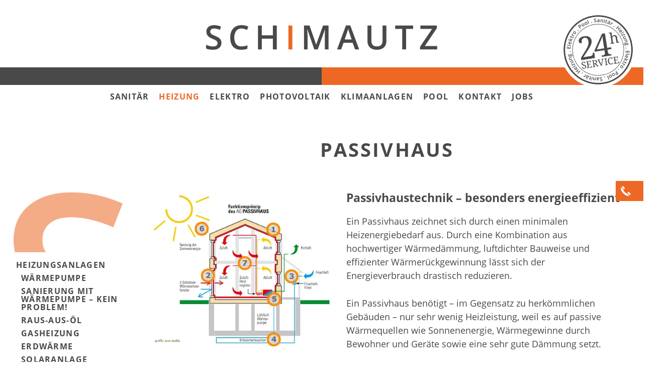

--- FILE ---
content_type: text/css
request_url: https://www.schimautz.at/wp-content/cache/wpfc-minified/10nvxk63/f8r14.css
body_size: 6018
content:
html, body, div, span, applet, object, iframe,
h1, h2, h3, h4, h5, h6, p, blockquote, pre,
a, abbr, acronym, address, big, cite, code,
del, dfn, em, img, ins, kbd, q, s, samp,
small, strike, strong, sub, sup, tt, var,
b, u, i, center,
dl, dt, dd, ol, ul, li,
fieldset, form, label, legend,
table, caption, tbody, tfoot, thead, tr, th, td,
article, aside, canvas, details, embed,
figure, figcaption, footer, header, hgroup,
menu, nav, output, ruby, section, summary,
time, mark, audio, video {
margin: 0;
padding: 0;
border: 0;
outline: 0;
vertical-align: baseline; box-sizing: border-box; text-rendering: optimizeLegibility;
text-rendering: geometricPrecision;
-moz-osx-font-smoothing: grayscale;
-webkit-font-smoothing: antialiased;
-moz-font-smoothing: antialiased;
font-smoothing: antialiased;
font-smooth: always;  }
article, aside, details, figcaption, figure,
footer, header, hgroup, menu, nav, section {
display: block;
}
body {
line-height: 1;
}
ol, ul {
list-style: none;
}
blockquote, q {
quotes: none;
}
blockquote:before, blockquote:after,
q:before, q:after {
content: '';
content: none;
}
table {
border-collapse: collapse;
border-spacing: 0;
}
img {
max-width: 100%;
display: block;
height: auto;
}
nav:after,
nav ul:after {
content: "";
display: table;
clear: both;
}
nav ul li {
float: left;
}
input {
max-width: 100%;
}
input:focus {
outline: none;
} html, body {
font-family: 'Open Sans', sans-serif;
color: #494949;
}
body.header-open {
overflow: hidden;
}
h2, h3, h4, h5, h6 {
font-family: 'Droid Serif', serif;
}
a,
a:active,
.link {
color: #ed6825;
text-decoration: none;
transition: color .4s;
cursor: pointer;
}
a:hover,
a:focus,
.link:hover,
.link:focus {
color: #ed6825;
text-decoration: underline;
}
b.bolder {
font-weight: 800;
}
table {
display: block;
max-width: 100%;
overflow: hidden;
position: relative;
}
table tbody {
position: relative;
display: block;
overflow-x: scroll;
}
table td {
padding: 10px 15px;
line-height: 1.2;
}
input[type="checkbox"] {
position: relative;
top: -2px;
}
input[type="text"],
input[type="tel"],
input[type="email"],
input[type="password"],
select,
textarea {
width: 100%;
background-color: #fff;
border: 1px solid #dadada;
padding: 10px 15px;
margin-bottom: 15px;
outline: 0;
font-size: 15px;
}
.g-recaptcha {
margin-bottom: 15px;
}
input[type="submit"],
input[type="button"],
button:not([type="button"]),
.btn-default,
.btn-default:focus {
border: 0;
font-size: 20px;
background-color: #ed6825;
padding: 5px 10px;
text-transform: uppercase;
color: #fff;
border: 2px solid #ed6825 !important;
cursor: pointer;
transition: .4s;
border-radius: 0;
font-weight: normal !important;
border-radius: 0 !important;
}
input[type="submit"]:hover,
input[type="submit"].active,
input[type="button"]:hover,
input[type="button"].active,
button:not([type="button"]):hover,
button:not([type="button"]).active,
.btn-default:hover,
.btn-default:active,
.btn-default.active {
background-color: transparent;
color: #ed6825;
}
button.btn-arrow {
background: none !important;
border: 0 !important;
color: #ed6825;
padding: 0px;
outline: none !important;
box-shadow: none !important;
height: 40px;
width: 40px;
}
.btn-arrow span:before,
.btn-arrow span:after {
content: "";
display: block;
position: absolute;
top: 50%;
left: 50%;
height: 20px;
margin-top: 2px;
width: 2px;
background-color: #ed6825;
transform-origin: top center;
border-radius: 1px;
}
.btn-arrow-bottom span {
position: absolute;
transform: rotate(-180deg);
transition: .4s;
}
.btn-arrow span:before {
transform: translate(-50%, -50%) rotate(50deg) translate(1px, -1px);
}
.btn-arrow span:after {
transform: translate(-50%, -50%) rotate(-50deg);
}
.btn-arrow img {
transition: .4s;
}
.btn-arrow-bottom img {
transform: rotate(0deg);
} .noselect {
-webkit-touch-callout: none;
-webkit-user-select: none;
-khtml-user-select: none;
-moz-user-select: none;
-ms-user-select: none;
user-select: none;
}
.link-wrapper {
display: table;
color: inherit;
}
.link-wrapper:hover,
.link-wrapper:focus,
.link-wrapper-inner:hover,
.link-wrapper-inner:focus {
color: inherit;
text-decoration: none;
}
.link-wrapper-inner {
display: block;
color: inherit;
height: 100%;
width: 100%;
}
.hidden,
.hide {
display: none !important;
}
.show {
display: block !important;
}
.bg-cover {
background-size: cover;
background-position: center;
background-repeat: no-repeat;
}
.bg-contain {
background-size: contain;
background-position: center;
background-repeat: no-repeat;
}
.bg-fixed {
background-attachment: fixed;
}
.vh-center {
top: 50%;
left: 50%;
transform: translate(-50%, -50%);
position: absolute;
}
.v-center {
top: 50%;
transform: translateY(-50%);
position: absolute;
}
.instant {
transition: none !important;
} .header-menu .sub-menu {
visibility: hidden;
opacity: 0;
position: absolute;
padding-top: 0px;
transition: visibility .2s, opacity .2s, transform .2s;
background-color: #494949;
padding: 0px 0px;
}
.header-menu .sub-menu li {
background-color: #494949;
}
.header-menu .sub-menu a {
padding: 12px 45px 12px 15px;
color: #fff;
font-size: 90%;
text-transform: none;
}
.header-menu .nav-item.active > .sub-menu {
display: block;
opacity: 1;
visibility: visible;
}
.header-menu .sub-menu li {
float: none;
}
.header-menu nav > ul > li > .nav-arrow {
display: none;
}
.header-menu .sub-menu li {
position: relative;
}
.header-menu .sub-menu li {
border-bottom: 1px solid rgba(255, 255, 255, 0.1);
}
.header-menu .sub-menu li:last-child {
border-bottom: 0;
}
.nav-arrow {
position: absolute;
right: 15px;
font-size: 100%;
color: #fff;
margin-top: -2px;
}
.nav-arrow span {
display: block;
width: 0;
height: 0;
border-style: solid;
border-width: 4px 0 4px 6px;
border-color: transparent transparent transparent #fff;
}
.header-menu .sub-menu .sub-menu {
white-space: nowrap;
max-width: 300px;
display: table;
right: 0px;
z-index: -1;
transform: translate(100%, 0) translateZ(0);
border-left: 1px solid rgba(255, 255, 255, 0.08);
}
.current_page_item > a {
color: #ed6825 !important;
} .container {
max-width: 1600px;
}
.container-full {
max-width: inherit !important;
width: 100%;
}
.row-no-margin {
margin-left: 0;
margin-right: 0;
}
.col-no-padding {
padding-left: 0;
padding-right: 0;
}
.section-fullwidth {
position: relative;
}
.col-auto {
max-width: 100%;
}
.col-1-5 {
-ms-flex: 0 0 8.33333%;
flex: 0 0 8.33333%;
max-width: 8.33333%;
}
.carousel-control {
z-index: 5;
}
.carousel-control span {
position: relative;
height: 50px;
width: 50px;
}
.carousel-control span:before,
.carousel-control span:after {
content: "";
display: block;
position: absolute;
top: 50%;
left: 50%;
height: 20px;
width: 3px;
background-color: #fff;
transform-origin: top center;
border-radius: 1px;
}
.carousel-control-prev span {
transform: rotate(-90deg);
}
.carousel-control-next span {
transform: rotate(90deg);
}
.carousel-control span:before {
transform: translate(-50%, -50%) rotate(50deg) translate(1px, -1px);
}
.carousel-control span:after {
transform: translate(-50%, -50%) rotate(-50deg);
} .so-panel,
.panel-grid,
.panel-grid-cell {
margin-bottom: 0 !important;
} .alignright {
float: right;
}
.alignleft {
float: left;
}
.aligncenter {
margin: 0 auto;
display: block !important;
} .content {
font-size: 18px;
font-weight: normal;
color: #494949;
margin: 0 auto;
}
.content span a {
text-decoration: underline;
}
.content p {
margin-bottom: 28px;
line-height: 1.55;
}
.content h3.tf-subtitle,
.content h2.tf-title {
margin-bottom: 30px;
}
.content h3.tf-subtitle.alone,
.content h2.tf-title.alone {
margin-bottom: 0;
}
.content h2.tf-title {
font-size: 26px; font-weight: bold;
text-transform: uppercase;
color: #485156;
letter-spacing: .08em;
}
.content h3.tf-subtitle {
font-size: 18px;
color: #485156;
}
.content h2,
.content h3,
.content h4,
.content h5,
.content h6 {
font-family: 'Open Sans', sans-serif;
font-size: 23px;
color: #494949;
font-weight: bold;
margin-bottom: 20px;
}
.content ol {
padding-left: 20px;
counter-reset: item;
}
.content ol li {
position: relative;
line-height: 1.55;
padding-left: 8px;
}
.content ol li:before {
content: counter(item) ". ";
counter-increment: item;
font-weight: bold;
margin-left: -28px;
width: 36px;
display: inline-block;
text-align: right;
padding-right: 10px;
}
.content ul {
list-style: disc;
padding-left: 20px;
line-height: 1.55;
}
.content > ul,
.content > ol {
margin-bottom: 40px;
margin-left: 10px;
}
.content > *:last-child {
margin-bottom: 0;
}
.content b,
.content strong {
font-weight: 700;
}
.content.tf-center ul,
.content.tf-center ol {
list-style-position: inside;
}
.content.tf-center ul li,
.content.tf-center ol li {
margin: 0 auto;
}
.content.tf-center * {
text-align: center !important;
}
.content img {
display: inline-block;
}
.content img.alignright,
.content img.alignleft {
margin-bottom: 20px;
}
.page-overlay {
position: fixed;
z-index: 11;
background-color: rgba(0, 0, 0, 0.5);
top: 0;
left: 0;
height: 100%;
width: 100%;
opacity: 0;
visibility: hidden;
transition: .4s;
cursor: pointer;
}
body.header-open .page-overlay {
opacity: 1;
visibility: visible;
} #page {
position: absolute;
width: 100%;
height: 100%;
transition: transform .4s;
}
.color-row {
height: 35px;
width: 100%;
overflow: hidden;
}
.color-left,
.color-right {
width: 50%;
height: 100%;
float: left;
}
.color-left {
background-color: #494949;
}
.color-right {
background-color: #ed6825;
}
.to-top {
height: 40px;
width: 40px;
background-color: #ed6825;
position: fixed;
bottom: -50px;
right: 15px;
color: #fff;
cursor: pointer;
opacity: 0;
transition: opacity .4s 0s, transform .4s 0s;
}
.to-top span {
display: block;
width: 0;
height: 0;
border-style: solid;
border-width: 0px 4px 6px 4px;
border-color: transparent transparent #fff transparent;
margin: 0 auto;
}
.to-tel {
background-color: #ed6825;
position: fixed;
top: 50%;
right: 55px;
transform: translateX(100%);
transition: .4s;
line-height: 40px;
min-width: 180px;
}
.to-tel-num {
color: #fff;
font-weight: bold;
}
.to-tel-num a {
color: #fff;
margin-right: 20px;
}
.to-tel:hover {
transform: translateX(55px);
}
.to-tel-icon {
height: 40px;
width: 55px; }
.to-tel-icon-img {
position: relative;
width: 40px;
height: 100%;
}
body.scroll .to-top {
transition: opacity .4s .5s, transform .4s .5s;
opacity: 1;
transform: translateY(-65px);
} header {
padding: 15px 0 0 0;
position: relative;
background-color: #fff;
position: absolute;
width: 100%;
top: 0;
left: 0;
z-index: 10; transition: all .4s, top 0s;
}
body.scroll-header header {
position: fixed;
transform: translateY(100%);
}
body.scroll.admin-bar header {
top: 32px;
}
body.scroll header {
position: fixed;
padding: 0;
}
body.scroll .header-logo {
padding: 20px 0;
}
body.scroll .header-logo img {
width: 300px;
}
body.scroll:not(.lg) .header-service {
top: 5px;
}
body.scroll:not(.lg) .header-service-img img {
width: 90px;
}
body.scroll.lg:not(.sm) .header-service-img img {
width: 60px;
}
body.scroll header .color-row {
height: 15px;
}
header .color-row {
transition: .4s;
}
.header-logo {
margin: 0 auto;
display: table;
padding-top: 35px;
padding-bottom: 35px;
transition: .4s;
}
.header-logo img {
width: 460px;
transition: .4s;
}
.header-service {
position: absolute;
top: 5px;
right: 15px;
transition: .4s;
}
.header-service .link-wrapper {
border-radius: 50%;
display: block;
}
.header-service-img img {
width: 210px;
border-radius: 50%;
transition: .4s;
}
.header-service-img {
border-radius: 50%;
background-color: #fff;
transform: rotate(-9deg);
z-index: 5;
position: relative;
}
.header-menu {
display: table;
margin: 0 auto;
background-color: #fff;
}
.header-menu > nav > ul > li > ul:before {
content: "";
position: absolute;
top: -6px;
left: 15px;
display: block;
width: 0;
height: 0;
border-style: solid;
border-width: 0px 6px 6px 6px;
border-color: transparent transparent #494949 transparent;
margin: 0 auto;
}
.header-menu a {
padding: 15px;
text-transform: uppercase;
color: #494949;
display: block;
font-weight: bold;
letter-spacing: .08em;
}
.header-menu .active,
.header-menu a:hover,
.header-menu a:focus {
color: #ed6825;
text-decoration: none;
}
.header-menu .nav-arrow span {
margin-top: 2px;
} main {
padding-bottom: 120px;
position: relative;
display: block;
margin-top: 215px !important;
}
body.home .main-nav {
width: 85px;
}
.main-nav-content {
width: 260px;
z-index: 5;
position: relative;
margin-top: 150px;
margin-right: 0px;
}
.main-nav-img {
width: 240px;
}
.main-nav-img img {
opacity: .55;
}
body.home .main-nav-center {
min-height: 140px;
}
.main-nav-center {
min-height: 35px;
margin-top: 10px;
margin-bottom: 5px;
}
.main-nav-center ul {
padding-left: 17px;
}
.main-nav-center ul ul {
padding-left: 25px;
}
.main-nav-center li {
width: 100%;
float: none;
}
.main-nav-center nav > ul > li {
padding-left: 10px;
}
.main-nav-center a {
text-transform: uppercase;
color: #494949;
letter-spacing: .08em;
line-height: 1;
padding: 5px 0;
display: block;
font-weight: 600;
font-size: 16px;
}
.main-nav-center .children {
display: none;
}
.main-nav-center .current_page_item .children,
.main-nav-center .current_page_item .sub-menu {
display: block;
}
.main-nav-center .active_parent > a {
color: #494949 !important;
}
.main-nav-center a:hover,
.main-nav-center a:focus {
color: #ed6825;
text-decoration: none;
} footer {
background-color: #ededed;
}
.footer-content {
padding: 35px 0;
}
.footer-logo {
max-width: 100%;
margin-right: 15px;
}
.footer-logo-col {
min-height: 40px;
}
.footer-menu {
position: relative;
left: -15px;
line-height: 1.55;
text-transform: uppercase;
letter-spacing: .1em;
font-size: 12px;
}
.footer-menu a {
color: inherit;
}
.footer-menu a:hover
.footer-menu a:focus {
color: inherit;
text-decoration: underline;
} div.wpcf7 {
margin-bottom: 30px;
}
span.wpcf7-list-item {
margin: 0 0 20px 0;
}
.wpcf7 label {
width: 100%;
margin-bottom: 5px;
min-width: 150px;
}
.wpcf7-text {
margin-bottom: 30px;
}
.wpcf7-recaptcha {
margin-bottom: 20px;
}
.wpcf7 p {
margin-bottom: 0 !important;
}
.wpcf7-space {
height: 40px;
}
.wpcf7-submit {
margin-top: 20px;
margin-bottom: 40px;
}
div.wpcf7-response-output {
margin: 20px 0 0 0;
padding: 15px;
}
div.wpcf7-validation-errors,
div.wpcf7-acceptance-missing,
div.wpcf7-spam-blocked {
border-color: #e63425;
color: #e63425;
}
div.wpcf7-mail-sent-ok {
color: #398f14;
}
input + .wpcf7-not-valid-tip {
display: none !important;
}
.wpcf7-not-valid-tip {
margin-top: -10px;
margin-bottom: 30px;
}
.wpcf7-not-valid {
border-color: #e63425 !important;
border-width: 2px !important;
} .hamburger-wrapper {
display: table;
padding: 12px 10px;
cursor: pointer;
position: absolute;
left: 15px;
display: none;
z-index: 50;
}
#hamburger {
width: 40px;
height: 24px;
position: relative;
-webkit-transition: .5s ease-in-out;
-moz-transition: .5s ease-in-out;
-o-transition: .5s ease-in-out;
transition: .5s ease-in-out;
cursor: pointer;
}
#hamburger span {
background: #494949;
display: block;
position: absolute;
left: 0;
height: 4px;
width: 100%;
opacity: 1;
-webkit-transform: rotate(0deg);
-moz-transform: rotate(0deg);
-o-transform: rotate(0deg);
transform: rotate(0deg);
-webkit-transition: .25s ease-in-out;
-moz-transition: .25s ease-in-out;
-o-transition: .25s ease-in-out;
transition: .25s ease-in-out;
}
#hamburger span:nth-child(1) {
top: 0px;
}
#hamburger span:nth-child(2),
#hamburger span:nth-child(3) {
top: 10px;
}
#hamburger span:nth-child(4) {
top: 20px;
}
#hamburger.open span:nth-child(1) {
top: 10px;
width: 0%;
left: 50%;
}
#hamburger.open span {
background: #fff;
}
#hamburger.open span:nth-child(2) {
-webkit-transform: rotate(45deg);
-moz-transform: rotate(45deg);
-o-transform: rotate(45deg);
transform: rotate(45deg);
}
#hamburger.open span:nth-child(3) {
-webkit-transform: rotate(-45deg);
-moz-transform: rotate(-45deg);
-o-transform: rotate(-45deg);
transform: rotate(-45deg);
}
#hamburger.open span:nth-child(4) {
top: 10px;
width: 0%;
left: 50%;
} .close {
position: absolute;
top: 15px;
right: 15px;
height: 30px;
width: 30px;
cursor: pointer;
opacity: 1 !important;
}
.close:before,
.close:after {
content: "";
display: block;
position: absolute;
top: 50%;
left: 50%;
height: 3px;
width: 30px;
background: #000;
transition: .4s;
background-size: 200% auto;
background-position: 100% 0;
}
.close:before {
transform: translate(-50%, -50%) rotate(-45deg);
}
.close:after {
transform: translate(-50%, -50%) rotate(45deg);
}
.close:hover:before,
.close:hover:after {
background-position: 0 0;
} #catapult-cookie-bar {
}
#catapult-cookie-bar a {
}  .slider-widget {
padding-top: 50px;
}
.s-title {
margin-bottom: 40px;
}
.s-content {
margin-top: 50px;
}
.s-content h2.tf-title {
font-family: 'Droid Serif', serif;
text-transform: none;
font-size: 30px; }
.s-img {
} .headline-widget {
padding-top: 60px;
padding-bottom: 30px; height: 180px;
}
.headline-widget.hl-no-padding {
height: auto;
padding-bottom: 0;
}
.headline-widget.hl-with-subtitle {
padding-bottom: 70px;
}
.hl-title {
text-align: center;
text-transform: uppercase;
letter-spacing: .08em;
font-size: 38px; font-weight: bold;
font-family: 'Open Sans', sans-serif;
}
.hl-subtitle {
font-family: 'Open Sans', serif;
text-align: center;
text-transform: uppercase;
letter-spacing: .08em;
font-size: 23px;
max-width: 1050px;
margin: 0 auto;
font-weight: bold;
margin-top: 15px;
margin-bottom: 15px;
color: #80868A;
} .textfeld-widget {
padding-top: 50px;
}
.textfeld-widget.tf-align-center {
display: table-cell;
vertical-align: middle;
}
.textfeld-widget.tf-align-bottom {
display: table-cell;
vertical-align: bottom;
}
.wrap .widget_textfeld.panel-first-child.panel-last-child {
height: 100%;
display: table;
}
.wrap .so-widget-textfeld {
height: 100%;
display: table-row;
} .linkbox-widget {
padding-top: 50px;
}
.linkbox-widget a:hover .lb-title {
text-decoration: underline;
}
.linkbox-widget a.link-wrapper {
display: block;
}
.lb-box {
margin-bottom: 40px;
}
.lb-img {
width: 100%;
padding-top: 100%;
position: relative;
}
.lb-title-img {
position: absolute;
top: 50%;
left: 50%;
transform: translate(-50%, -50%);
padding: 1rem;
max-width: 100%;
max-height: 100%;
font-weight: bold;
font-size: 24px;
color: #ffffff;
text-shadow: 0 0 5px rgba(0,0,0,.5);
text-align: center;
}
.lb-content {
text-align: center;
}
.lb-title {
margin-top: 15px;
margin-bottom: 20px !important;
color: #000;
} .galerie-widget {
padding-top: 50px;
}
.g-image {
position: relative;
}
.g-anz {
padding-top: 65%;
}
.g-anz img {
max-width: calc(100% - 30px);
}  .maps-widget {
padding-top: 50px;
} .accordion-widget {
padding-top: 50px;
}
.ac-item {
margin-bottom: 20px;
cursor: pointer;
}
.ac-item:last-of-type {
margin-bottom: 0px;
}
.ac-item:before,
.ac-item:after {
content: "";
background-color: #ed6825;
display: block;
width: 100%;
}
.ac-item:before {
height: 2px;
}
.ac-item:after {
height: 2px;
}
.ac-title,
.ac-content {
padding: 20px 10px;
}
.ac-title {
font-size: 24px;
color: #ed6825;
text-transform: uppercase;
padding-right: 60px;
position: relative;
}
.ac-title .btn-arrow {
position: absolute;
right: 10px;
}
.ac-item.active .btn-arrow span {
transform: rotate(0deg);
}
.ac-content {
display: none;
padding: 0 !important;
}
.ac-content section:first-of-type {
padding-top: 10px;
}
.ac-content > .row > div:last-of-type {
padding-bottom: 30px;
} .auflistung-widget {
padding-top: 50px;
}
.al-name {
min-width: 140px;
color: #80868A;
}
.al-name.al-colored {
color: #ed6825;
}
.al-content > h3 {
padding-bottom: 10px;
margin-bottom: 10px;
border-bottom: 1px solid rgba(0, 0, 0, 0.1);
}
.al-value *:last-child {
margin-bottom: 10px;
}
.al-content > .row:last-child {
} .angebote-widget {
}
.ab-table tbody {
overflow: hidden;
}
.ab-row {
border-top: 1px solid #ddd;
}
.ab-head {
text-align: right;
text-transform: uppercase;
}
.ab-count {
width: 50px;
}
.ab-desc {
width: 450px;
min-width: 190px;
}
.ab-curr {
width: 50px;
}
.ab-price {
width: 120px;
}
.ab-price,
.ab-curr {
text-align: right;
}
.ab-after {
color: #ed6825;
}
.ab-name {
font-weight: bold;
}  @media screen and (max-width: 1600px) {
.header-service {
top: 4px;
overflow: hidden;
}
.header-service .header-service-img {
top: 5px;
}
body.scroll .header-service .header-service-img {
top: 0;
}
.header-service-img img {
width: 150px;
}
.footer-logo-col {
-ms-flex: 0 0 20%;
flex: 0 0 20%;
max-width: 20%;
}
.footer-menu-col {
-ms-flex: 0 0 80%;
flex: 0 0 80%;
max-width: 80%;
}
.footer-logo {
margin: 0;
width: 200px;
}
.footer-logo img {
width: 250px;
}
} @media screen and (max-width: 1440px) {
} @media screen and (max-width: 1366px) {
} @media screen and (max-width: 1280px) {
.header-menu a {
padding: 15px 10px;
}
.footer-logo-col,
.footer-menu-col {
-ms-flex: 0 0 100%;
flex: 0 0 100%;
max-width: 100%;
}
.footer-logo-col {
margin-bottom: 35px;
}
.footer-logo {
width: 100%;
padding: 0 15px;
}
.footer-menu {
left: 0;
}
.headline-widget {
padding-bottom: 10px !important;
height: auto;
}
} @media screen and (max-width: 1199px) {
.header-menu a {
padding: 15px 5px;
font-size: 15px;
}
.main-nav-col {
display: none;
}
} @media screen and (max-width: 1024px) {
} @media screen and (max-width: 991px) {
.heade-r {
height: 0;
}
body.admin-bar header {
top: 32px;
}
header {
position: fixed;
padding-top: 0;
}
header .color-row {
height: 15px;
}
.hamburger-wrapper {
display: block;
}
.header-menu {
position: fixed;
top: 0;
left: 0;
height: 100vh;
z-index: 10;
width: 260px;
transform: translateX(-100%);
transition: .4s;
background-color: #494949;
}
.header-menu > nav > ul > li > ul:before {
display: none;
}
.header-menu nav {
margin-top: 90px;
height: calc(100vh - 90px);
overflow-y: scroll;
}
body.header-open .header-menu {
transform: translateX(0);
}
.header-menu .nav-item {
width: 100%;
}
.header-menu a {
padding: 15px 30px;
color: #fff;
}
.header-logo {
width: 250px;
position: relative;
top: 1px;
}
.header-service {
top: 50%;
transform: translateY(-50%);
}
.header-service .header-service-img {
top: 0;
}
.header-service-img img {
width: 80px;
}
main {
margin-top: 112px !important;
}
footer {
}
.footer-menu {
margin-bottom: 35px;
}
.footer-content {
padding-bottom: 0;
}
.to-tel {
display: none;
}
.header-menu nav > ul > li {
position: relative;
}
.header-menu nav > ul > li > .nav-arrow {
display: block;
}
.header-menu .nav-arrow {
line-height: 45px;
height: 45px;
right: 0;
padding: 0 20px;
top: 23px;
}
.header-menu .sub-menu .nav-arrow {
line-height: 38px;
height: 38px;
top: 21px;
}
.header-menu .sub-menu {
position: relative;
display: none;
transition: none;
opacity: 1;
visibility: visible;
border-top: 2px solid rgba(255, 255, 255, 0.1);
border-bottom: 2px solid rgba(255, 255, 255, 0.1);
background-color: rgba(0, 0, 0, 0.02);
}
.header-menu .sub-menu li {
background-color: rgba(0, 0, 0, 0.08);
}
.header-menu li {
border-bottom: 1px solid rgba(255, 255, 255, 0.1);
}
.header-menu .sub-menu li {
border-bottom: 1px solid rgba(255, 255, 255, 0.08);
}
.header-menu li:last-child,
.header-menu li.mobile-active {
border-bottom: 0;
}
.nav-item.active > .sub-menu {
display: none;
}
.header-menu .sub-menu .sub-menu {
margin-top: 0 !important;
transform: none;
z-index: 1;
display: none;
border-left: none;
}
.header-menu {
overflow: hidden;
}
.header-menu .scrollbar-hide-y {
position: absolute;
}
.nav-arrow {
cursor: pointer;
}
.nav-arrow span {
transition: .4s;
display: block;
}
.nav-arrow.active span {
transform: translateY(-50%) rotate(90deg);
}
.container-header-menu {
height: 0;
}
.active_parent > a {
color: #fff !important;
}
} @media screen and (max-width: 780px) {
img.alignright {
float: none;
}
.content img[style*="100%"] {
width: inherit !important;
}
} @media screen and (max-width: 768px) {
body.home #page {
top: -50px;
}
.hl-title {
font-size: 30px; }
.hl-subtitle {
font-size: 18px;
}
.content h2.tf-title {
font-size: 26px; }
.s-carousel {
width: calc(100% + 30px);
position: relative;
left: -15px;
}
} @media screen and (max-width: 767px) {
table td {
padding: 5px;
}
.galerie-widget .col-sm-6:nth-child(2n-1) {
padding-right: 7.5px;
}
.galerie-widget .col-sm-6:nth-child(2n) {
padding-left: 7.5px;
}
.g-image {
margin-bottom: 15px !important;
}
} @media screen and (max-width: 575px) {
body.home #page {
top: -30px;
}
section {
padding-top: 30px !important;
}
.hamburger-wrapper {
left: 5px;
}
body.scroll .to-top {
transform: translateY(-100px);
}
.header-logo {
width: 200px;
padding: 25px 0;
}
.header-service-img img {
width: 50px;
}
.header-menu a {
padding: 15px;
color: #fff;
}
header {
padding-bottom: 0;
}
header .color-row {
display: none;
}
.content {
font-size: 16px;
}
.content h2.tf-title {
font-size: 22px; }
.content h3, .content h4, .content h5, .content h6 {
font-size: 20px;
}
.headline-widget {
padding-top: 20px !important;
padding-bottom: 0 !important;
}
.hl-title {
font-size: 22px }
.hl-subtitle {
font-size: 16px;
}
.ab-table tr {
display: block;
position: relative;
}
.ab-row {
width: 100%;
display: block;
}
.ab-head {
width: 100%
}
.ab-head p {
margin-bottom: 10px;
}
.ab-head.ab-after {
display: none;
}
.ab-price:not(.ab-after) {
text-decoration: line-through;
}
.ab-price {
min-width: 75px;
width: 75px;
}
.ab-desc {
}
.ab-curr.ab-after {
display: none;
}
.ab-price.ab-after {
position: absolute;
right: 0;
top: 1.2em;
display: block;
}
} @media screen and (max-width: 415px) {
.hl-title {
font-size: 18px; }
.hl-subtitle {
letter-spacing: 0em;
}
.footer-logo img {
width: 150px;
}
.footer-logo-col, .footer-menu {
margin-bottom: 20px;
}
.footer-content {
padding-top: 20px;
}
main {
padding-bottom: 30px;
}
.s-content {
margin-top: 20px;
}
.lb-title-img {
font-size: 18px;
}
} @media screen and (max-width: 360px) {
.content {
font-size: 15px;
}
.footer-menu {
font-size: 13px;
}
} @media screen and (max-width: 320px) {
.header-logo {
width: 160px;
}
} @media screen and (max-height: 415px) {
}
body #moove_gdpr_cookie_info_bar.moove-gdpr-light-scheme {
border-top: none !important;
background-color: #fff;
}
body #moove_gdpr_cookie_info_bar .moove-gdpr-info-bar-container .moove-gdpr-info-bar-content p,
body #moove_gdpr_cookie_info_bar .moove-gdpr-info-bar-container .moove-gdpr-info-bar-content p a {
font-weight: normal !important;
}
body #moove_gdpr_cookie_modal .moove-gdpr-modal-content .moove-gdpr-modal-left-content,
body #moove_gdpr_cookie_modal .moove-gdpr-modal-content .moove-gdpr-modal-right-content,
body #moove_gdpr_cookie_modal .moove-gdpr-modal-content .moove-gdpr-modal-left-content #moove-gdpr-menu li a,
body #moove_gdpr_cookie_modal .moove-gdpr-modal-content .moove-gdpr-modal-left-content #moove-gdpr-menu li button,
body #moove_gdpr_cookie_modal .moove-gdpr-modal-content .moove-gdpr-modal-footer-content .moove-gdpr-button-holder a.mgbutton,
body #moove_gdpr_cookie_modal .moove-gdpr-modal-content .moove-gdpr-modal-footer-content .moove-gdpr-button-holder button.mgbutton,
body #moove_gdpr_cookie_info_bar .moove-gdpr-info-bar-container .moove-gdpr-info-bar-content a.mgbutton,
body #moove_gdpr_cookie_info_bar .moove-gdpr-info-bar-container .moove-gdpr-info-bar-content button.mgbutton,
body #moove_gdpr_cookie_modal .moove-gdpr-modal-content .moove-gdpr-modal-close i,
body #moove_gdpr_cookie_modal .moove-gdpr-modal-content .moove-gdpr-modal-close span.gdpr-icon {
box-shadow: none !important;
border-radius: 0 !important;
}
body #moove_gdpr_cookie_modal .moove-gdpr-modal-content .moove-gdpr-modal-footer-content .moove-gdpr-button-holder a.mgbutton,
body #moove_gdpr_cookie_modal .moove-gdpr-modal-content .moove-gdpr-modal-footer-content .moove-gdpr-button-holder button.mgbutton,
body #moove_gdpr_cookie_info_bar .moove-gdpr-info-bar-container .moove-gdpr-info-bar-content a.mgbutton,
body #moove_gdpr_cookie_info_bar .moove-gdpr-info-bar-container .moove-gdpr-info-bar-content button.mgbutton {
min-width: auto !important;
text-transform: uppercase;
padding: 7px 20px;
margin: 0;
letter-spacing: .05em;
font-weight: 400;
}
body #moove_gdpr_cookie_info_bar .moove-gdpr-info-bar-container .moove-gdpr-info-bar-content a.mgbutton:hover,
body #moove_gdpr_cookie_info_bar .moove-gdpr-info-bar-container .moove-gdpr-info-bar-content button.mgbutton:hover {
background-color: #fff !important;
color: #ed6825 !important;
}
body #moove_gdpr_cookie_modal .moove-gdpr-modal-content .moove-gdpr-modal-left-content #moove-gdpr-menu li a,
body #moove_gdpr_cookie_modal .moove-gdpr-modal-content .moove-gdpr-modal-left-content #moove-gdpr-menu li button {
padding: 8px 12px !important;
}
body #moove_gdpr_cookie_modal .moove-gdpr-modal-content .moove-gdpr-modal-close i,
body #moove_gdpr_cookie_modal .moove-gdpr-modal-content .moove-gdpr-modal-close span.gdpr-icon {
width: 46px !important;
height: 46px !important;
line-height: 46px !important;
}
body #moove_gdpr_cookie_modal .moove-gdpr-modal-content .moove-gdpr-modal-close {
width: 50px !important;
height: 50px !important;
line-height: 50px !important;
top: -50px !important;
right: 0 !important;
}
body #moove_gdpr_cookie_modal .moove-gdpr-modal-content .moove-gdpr-modal-left-content #moove-gdpr-menu li a,
body #moove_gdpr_cookie_modal .moove-gdpr-modal-content .moove-gdpr-modal-left-content #moove-gdpr-menu li button {
border: 1px solid #f1f1f1 !important;
}
body #moove_gdpr_save_popup_settings_button {
border: 0 !important;
}
body #moove_gdpr_save_popup_settings_button:hover {
background-color: #ed6825 !important;
}
body .moove-gdpr-infobar-reject-btn {
margin-left: 1rem;
background: transparent !important;
border-color: transparent !important;
color: #485156 !important;
}
.grecaptcha-badge {
display: none !important;
}
.iframe-message {
position: absolute;
top: 0;
left: 0;
width: 100%;
height: 100%;
background: #ededed;
display: none;
}
.iframe-message.active {
display: block;
}
.iframe-message .content {
position: absolute;
top: 50%;
left: 50%;
transform: translate(-50%, -50%);
padding: 1em;
width: 450px;
max-width: 100%;
}
.iframe-message .content .btn {
margin-bottom: 1em;
}
.maps-widget .mp-wrapper {
background: #ededed;
}
.maps-widget iframe {
width: 100%;
height: 100%;
position: absolute;
top: 0;
left: 0;
}
.mp-wrapper {
padding-top: 50%;
position: relative;
}
a.btn-default {
text-decoration: none !important;
} .captcha-image {
border: 1px solid #dadada;
padding-top: 0px;
text-align: center;
padding-bottom: 5px;
margin-bottom: 20px;
}
.captcha-image label > input:checked + svg, .captcha-image label > input:focus + svg {
border: 2px solid #dc3232;
}
.captcha-image .cf7ic_instructions span {
color: #dc3232;
}
#wp-admin-bar-comments,
#wp-admin-bar-updates,
#wp-admin-bar-customize,
#wp-admin-bar-duplicate-post,
#wp-admin-bar-so_live_editor,
#wp-admin-bar-wpseo-menu {
display: none;
}
.wrap .video-widget.yt-size-default .yt-content{
width: 100%;
}
.video-widget {
padding: 1rem 0;
}
.video-widget .yt-content {
width: 100%;
max-width: 100%;
}
.video-widget.yt-size-default .yt-content {
width: 560px;
}
.video-widget .yt-wrapper {
position: relative;
padding-top: 56.25%;
}
.video-widget iframe {
position: absolute;
top: 0;
left: 0;
width: 100%;
height: 100%;
}
.video-widget .btn {
background-color: #ed6825;
border-color: #ed6825;
margin: 1rem 0;
margin: 0;
text-decoration: none;
color: #fff;
padding: 5px 10px !important;
transition: all .3s ease;
text-align: center;
text-transform: uppercase;
font-weight: 700;
font-size: 14px;
line-height: 20px;
cursor: pointer;
border-radius: 0;
border-width: 2px;
}
.video-widget .btn:hover,
.video-widget .btn:focus {
background-color: #ffffff;
color: #ed6825;
}
.fancybox-navigation .fancybox-button {
border: 0px !important;
}
.has-banner {
padding-top: 0 !important;
}
.wpcf7 form .wpcf7-response-output {
margin: 0 !important;
padding: 1rem !important;
}
body .img-cover-2,
body .img-contain-2 {
position: relative;
}
body .img-cover-2 > img,
body .img-contain-2 > img {
position: absolute;
object-fit: cover;
width: 100% !important;
height: 100% !important;
top: 0;
left: 0;
font-family: "object-fit: cover;";
}
body .img-contain-2 > img {
object-fit: contain;
font-family: "object-fit: contain;";
}

--- FILE ---
content_type: text/css
request_url: https://www.schimautz.at/wp-content/cache/wpfc-minified/djorneek/f8r14.css
body_size: -89
content:
@font-face {
font-family: 'Droid Serif';
src: local('Droid Serif'),
url(//www.schimautz.at/wp-content/themes/sse/css/droidserif-bold-webfont.woff2) format('woff2'),
url(//www.schimautz.at/wp-content/themes/sse/css/droidserif-bold-webfont.woff) format('woff');
font-weight: bold;
font-style: normal;
font-display: swap;
}
@font-face {
font-family: 'Droid Serif';
src: local('Droid Serif'),
url(//www.schimautz.at/wp-content/themes/sse/css/droidserif-bolditalic-webfont.woff2) format('woff2'),
url(//www.schimautz.at/wp-content/themes/sse/css/droidserif-bolditalic-webfont.woff) format('woff');
font-weight: bold;
font-style: italic;
font-display: swap;
}
@font-face {
font-family: 'Droid Serif';
src: local('Droid Serif'),
url(//www.schimautz.at/wp-content/themes/sse/css/droidserif-italic-webfont.woff2) format('woff2'),
url(//www.schimautz.at/wp-content/themes/sse/css/droidserif-italic-webfont.woff) format('woff');
font-weight: normal;
font-style: italic;
font-display: swap;
}
@font-face {
font-family: 'Droid Serif';
src: local('Droid Serif'),
url(//www.schimautz.at/wp-content/themes/sse/css/droidserif-regular-webfont.woff2) format('woff2'),
url(//www.schimautz.at/wp-content/themes/sse/css/droidserif-regular-webfont.woff) format('woff');
font-weight: normal;
font-style: normal;
font-display: swap;
} @font-face {
font-family: 'Open Sans';
font-style: normal;
font-weight: 300;
font-display: swap;
src: url(//www.schimautz.at/wp-content/themes/sse/fonts/open-sans-v17-latin-300.eot); src: local('Open Sans Light'), local('OpenSans-Light'),
url(//www.schimautz.at/wp-content/themes/sse/fonts/open-sans-v17-latin-300.eot?#iefix) format('embedded-opentype'), url(//www.schimautz.at/wp-content/themes/sse/fonts/open-sans-v17-latin-300.woff2) format('woff2'), url(//www.schimautz.at/wp-content/themes/sse/fonts/open-sans-v17-latin-300.woff) format('woff'), url(//www.schimautz.at/wp-content/themes/sse/fonts/open-sans-v17-latin-300.ttf) format('truetype'), url(//www.schimautz.at/wp-content/themes/sse/fonts/open-sans-v17-latin-300.svg#OpenSans) format('svg'); } @font-face {
font-family: 'Open Sans';
font-style: normal;
font-weight: 400;
font-display: swap;
src: url(//www.schimautz.at/wp-content/themes/sse/fonts/open-sans-v17-latin-regular.eot); src: local('Open Sans Regular'), local('OpenSans-Regular'),
url(//www.schimautz.at/wp-content/themes/sse/fonts/open-sans-v17-latin-regular.eot?#iefix) format('embedded-opentype'), url(//www.schimautz.at/wp-content/themes/sse/fonts/open-sans-v17-latin-regular.woff2) format('woff2'), url(//www.schimautz.at/wp-content/themes/sse/fonts/open-sans-v17-latin-regular.woff) format('woff'), url(//www.schimautz.at/wp-content/themes/sse/fonts/open-sans-v17-latin-regular.ttf) format('truetype'), url(//www.schimautz.at/wp-content/themes/sse/fonts/open-sans-v17-latin-regular.svg#OpenSans) format('svg'); } @font-face {
font-family: 'Open Sans';
font-style: normal;
font-weight: 700;
font-display: swap;
src: url(//www.schimautz.at/wp-content/themes/sse/fonts/open-sans-v17-latin-700.eot); src: local('Open Sans Bold'), local('OpenSans-Bold'),
url(//www.schimautz.at/wp-content/themes/sse/fonts/open-sans-v17-latin-700.eot?#iefix) format('embedded-opentype'), url(//www.schimautz.at/wp-content/themes/sse/fonts/open-sans-v17-latin-700.woff2) format('woff2'), url(//www.schimautz.at/wp-content/themes/sse/fonts/open-sans-v17-latin-700.woff) format('woff'), url(//www.schimautz.at/wp-content/themes/sse/fonts/open-sans-v17-latin-700.ttf) format('truetype'), url(//www.schimautz.at/wp-content/themes/sse/fonts/open-sans-v17-latin-700.svg#OpenSans) format('svg'); } @font-face {
font-family: 'Open Sans';
font-style: normal;
font-weight: 800;
font-display: swap;
src: url(//www.schimautz.at/wp-content/themes/sse/fonts/open-sans-v17-latin-800.eot); src: local('Open Sans ExtraBold'), local('OpenSans-ExtraBold'),
url(//www.schimautz.at/wp-content/themes/sse/fonts/open-sans-v17-latin-800.eot?#iefix) format('embedded-opentype'), url(//www.schimautz.at/wp-content/themes/sse/fonts/open-sans-v17-latin-800.woff2) format('woff2'), url(//www.schimautz.at/wp-content/themes/sse/fonts/open-sans-v17-latin-800.woff) format('woff'), url(//www.schimautz.at/wp-content/themes/sse/fonts/open-sans-v17-latin-800.ttf) format('truetype'), url(//www.schimautz.at/wp-content/themes/sse/fonts/open-sans-v17-latin-800.svg#OpenSans) format('svg'); }

--- FILE ---
content_type: application/javascript
request_url: https://www.schimautz.at/wp-content/themes/sse/js/rcb.js?ver=1.4
body_size: 148
content:
// real cookie banner accessibility
if (typeof jQuery == 'undefined' && typeof $ != 'undefined') {
    jQuery = $;
}
function isPressed(e) {
    var keyD = e.key !== undefined ? e.key : e.keyCode;
    return (keyD === 'Enter' || keyD === 13) || (['Spacebar', ' '].indexOf(keyD) >= 0 || keyD === 32);
}
function isChecked(e) {
    return jQuery(e).find('path[d*="M912"]').length;
}
function setAccessibility(e) {
    if (isPressed(e)) {
        setTimeout(function() {
            var $bottom = jQuery('[id*="bnnr-body-rightSide"]');
            $bottom.children().attr('tabindex', 0).attr('role', 'button');
            $bottom.children('[style*="background-color:"]').attr('tabindex', 0).attr('role', 'button');
            var $checkboxes = jQuery('[id*="bnnr-body-leftSide"]').find('div[style*="background:"]');
            $checkboxes.attr('tabindex', 0).attr('role', 'checkbox').on('click', function() {
                jQuery(this).attr('aria-checked', isChecked(this) ? 'true' : 'false');
            }).each(function() {
                jQuery(this).attr('aria-checked', isChecked(this) ? 'true' : 'false');
            });
            $checkboxes.first().attr('aria-checked', 'true').attr('aria-disabled', 'true');
            jQuery('[id*="bnnr-body-leftSide"]').find('a[href="#"]').off('keydown', setAccessibility).on('keydown', setAccessibility);
        });
    }
}
var a = setInterval(function() {
    if (document.querySelector('body > [data-bg]') && jQuery) {
        clearInterval(a);
        var $bottom = jQuery('[id*="bnnr-body-rightSide"]');
        $bottom.attr('tabindex', 0).addClass('no-focus');
        $bottom.children().not(':last-child').attr('tabindex', 0).attr('role', 'button').attr('data-cookie-action', 'close');
        $bottom.children().last().children().attr('tabindex', 0).attr('role', 'button').attr('data-cookie-action', 'expand').off('keydown', setAccessibility).on('keydown', setAccessibility);
        setTimeout(function() {
            $bottom.focus().blur();
        });
    }
}, 100);
jQuery(document).on('keydown', function(e) {
    if (jQuery(e.target).is('[tabindex][role]')) {
        if (isPressed(e)) {
            e.preventDefault();
            jQuery(e.target).click();
        }
    }
});


--- FILE ---
content_type: image/svg+xml
request_url: https://www.schimautz.at/wp-content/themes/sse/img/telephone.svg
body_size: 130
content:
<?xml version="1.0" encoding="utf-8"?>
<!-- Svg Vector Icons : http://www.onlinewebfonts.com/icon -->
<!DOCTYPE svg PUBLIC "-//W3C//DTD SVG 1.1//EN" "http://www.w3.org/Graphics/SVG/1.1/DTD/svg11.dtd">
<svg version="1.1" xmlns="http://www.w3.org/2000/svg" xmlns:xlink="http://www.w3.org/1999/xlink" x="0px" y="0px" viewBox="0 0 1000 1000" enable-background="new 0 0 1000 1000" xml:space="preserve">
<metadata> Svg Vector Icons : http://www.onlinewebfonts.com/icon </metadata>
<g><path fill="#ffffff" d="M329.6,320l35.9-35.9l38.7-38.6c13.7-13.6,13.7-35.8,0.2-49.3L228,19.8C214.4,6.4,192.6,6.6,179,20.2c-29.3,29.3-58.4,58.5-87.7,87.8l226.4,226.5C321.2,329.3,325.2,324.6,329.6,320z M504,703.3c-37-31.9-72.6-65.7-107.1-100.3c-34.4-34.6-68.2-70.1-100.1-107.3c-26.1-30.2-31.2-74-17.6-110.8L46.7,152.6C-7.3,208.2-0.4,346,58.8,467.1c25.5,52.4,58.4,99.7,92.6,144.6c34.1,44.6,71.4,86.9,110.7,126.4c39.5,39.5,81.4,77.1,126.1,111.1c45,34.2,92.4,67.1,144.4,92.3c121.2,59.2,259.2,65.7,314.7,11.6L614.9,720.8C578.1,734.4,534.3,729.4,504,703.3z M980,771.9L803.7,595.5c-13.6-13.4-35.7-13.4-49.2,0.2h-0.1l-38.7,38.7l-35.8,35.9c-4.4,4.4-9.2,8.3-14.4,11.9l226.4,226.5c29.3-29.3,58.5-58.5,87.8-87.7C993.2,807.4,993.6,785.4,980,771.9z"/></g>
</svg>


--- FILE ---
content_type: application/javascript
request_url: https://www.schimautz.at/wp-content/themes/sse/js/default.js?ver=1.4
body_size: 2740
content:
function setCookie(cname, cvalue, exdays) {
    var d = new Date();
    d.setTime(d.getTime() + (exdays*24*60*60*1000));
    var expires = "expires="+ d.toUTCString();
    document.cookie = cname + "=" + cvalue + ";" + expires + ";path=/";
}
function deleteCookie(cname) {
    document.cookie = cname + "=; expires=Thu, 01 Jan 1970 00:00:00 GMT;path=/";
}
function getCookie(cname) {
    var name = cname + "=";
    var decodedCookie = decodeURIComponent(document.cookie);
    var ca = decodedCookie.split(';');
    for(var i = 0; i <ca.length; i++) {
        var c = ca[i];
        while (c.charAt(0) == ' ') {
            c = c.substring(1);
        }
        if (c.indexOf(name) == 0) {
            return c.substring(name.length, c.length);
        }
    }
    return "";
}

$(document).ready(function(e) {
    setInterval(function() {
        $('.rcb-content-blocker').each(function() {
            $(this).parents('div').first().addClass('has-banner');
        });
        $('.has-banner').each(function() {
            if (!$(this).find('.rcb-content-blocker').length) {
                $(this).removeClass('has-banner');
            }
        })
    }, 100);

    // load scripts with src
    function cookie_script() {
        $('script[data-script]').each(function() {
            if (getCookie('moove_gdpr_popup') && JSON.parse(getCookie('moove_gdpr_popup')).thirdparty=="1") {
                $(this).attr('src', $(this).attr('data-src'));
            }
        });
    }
    // load inline scripts
    function cookie_inlinescript() {
        setTimeout(function() {
            $('script[data-inlinescript]').each(function() {
                if (getCookie('moove_gdpr_popup') && JSON.parse(getCookie('moove_gdpr_popup')).thirdparty=="1") {
                    $(this).attr('type', 'text/javascript').text($(this).text());
                }
            });
        }, 1000);
    };
    // load iframes
    function cookie_iframes() {
        $('[data-cookie]').each(function() {
            var cookie = $(this).attr('data-cookie');
            if (localStorage.getItem(cookie) || (getCookie('moove_gdpr_popup') && JSON.parse(getCookie('moove_gdpr_popup')).thirdparty=="1")) {
                $(this).find('iframe').attr('src', $(this).find('iframe').attr('data-src'));
                $(this).find('.iframe-message').removeClass('active');
            }
            else {
                $(this).find('.iframe-message').addClass('active');
            }

            if (getCookie('moove_gdpr_popup') && JSON.parse(getCookie('moove_gdpr_popup')).thirdparty=="0") {
                deleteCookie(cookie);
            }
        });
    }
    cookie_script();
    cookie_inlinescript();
    cookie_iframes();

    $('.load-iframe').click(function(e) {
        e.preventDefault();
        var cookie = $(this).parents('[data-cookie]').attr('data-cookie');
        localStorage.setItem(cookie, 1);

        setTimeout(function() {
            cookie_iframes();
        })
    });

    $('.moove-gdpr-infobar-allow-all, .moove-gdpr-modal-save-settings').click(function() {
        setTimeout(function() {
            cookie_iframes();
            cookie_script();
            cookie_inlinescript();
        }, 0);
    });




    $('.panel-grid').each(function() {
        if ($(this).find('.panel-grid-cell').length > 1) {
            if ($(this).hasClass('panel-has-style')) {
                $(this).addClass('style3').children().addClass('wrap');
            }
            else {
                $(this).addClass('wrap');
            }
        }
    });

    /**
     * Replace Wrong Links
     */
    $('a').each(function(i, e) {
        if (validateEmail($(this).attr('href'))) {
            $(this).attr('href', 'mailto:' + $(this).attr('href'));
        }
        else if (validateTel($(this).attr('href'))) {
            $(this).attr('href', 'tel:' + $(this).attr('href'));
        }
    });

    /**
     * Replace SVGs
     */
    $('.svg').each(function(){
        var $img = $(this);
        var imgID = $img.attr('id');
        var imgClass = $img.attr('class');
        var imgURL = $img.attr('src');

        $.get(imgURL, function(data) {
            var $svg = $(data).find('svg');

            $svg = $svg.attr('id', imgID || '');

            if(typeof imgClass !== 'undefined') {
                $svg = $svg.attr('class', imgClass+' replaced-svg');
            }

            $svg = $svg.removeAttr('xmlns:a');
            $svg.attr('width', $img.attr('width'));
            $svg.attr('height', $img.attr('height'));

            $img.trigger('img.replaced', [$svg]);
            $img.replaceWith($svg);
        }, 'xml');
    });

    /**
     * Resize
     */
    resize();
    $(window).resize(resize);
    function resize(e) {
        var width = document.body.clientWidth;

        // add mobile classes
        $('body').toggleClass('lg', width < 992);
        $('body').toggleClass('md', width < 768);
        $('body').toggleClass('sm', width < 575);

        // define a better 100vh
        var border = $('.page-border-bottom').height() * 2;
        $('.fullheight').height(window.innerHeight - border);

        // show footer always on bottom
        var min = window.innerHeight - $('footer').outerHeight() - $('header').outerHeight();
        $('main').css('min-height', min);
        $('main').css('margin-top', $('header').outerHeight());

        $('.bt-hover').addClass('active', $('body').hasClass('md'));
        $('.header-menu nav').addClass('scrollbar-hide-y', $('body').hasClass('lg'));

        // Hide scrollbar for elements with this class
        $('.scrollbar-hide-y').each(function(e) {
            var width = this.offsetWidth - this.clientWidth;
            $(this).css({
                right: -width
            });
        });
        $('.scrollbar-hide-x, .content tbody').each(function(e) {
            var width = this.offsetHeight - this.clientHeight;
            $(this).css({
                top: width
            });
        });

        if (!$('body').hasClass('lg')) {
            $('.sub-menu').slideDown(0);
            $('body').removeClass('header-open');
            $('#hamburger').removeClass('open');
        }

        // update rows with colums that have the same height
        $('.panel-grid').each(function() {
            var same = true;
            var h = 0;
            $(this).children().each(function(i, e) {
                var $c = $(e).children();
                if (!$c.hasClass('widget_person')) {
                    var same = false;
                }
                else {
                    $c.find('.p-item').css({
                        height: 'auto',
                    });
                    var eh = $c.find('.p-item').outerHeight();
                    if (h < eh) {
                        h = eh;
                    }
                }
            }.bind(this));

            var count = $(this).children().length;
            if (count >= 2 && same) {
                $(this).children().each(function(i, e) {
                    $(e).find('.p-item').css({
                        height: h
                    });
                }.bind(this));
            }
        });

        $('.section-fullwidth').each(function(i, e) {
            if (!$(this).parents('.panel-grid').length || $(this).parents('.panel-grid').children().length == 1) {
                var left = -((document.body.clientWidth-$('main > .container > .row').width())/2) + offset/2;
                $(this).css({
                    left: left - parseInt($(this).css('border-width') || 0),
                    width: document.body.clientWidth - offset + parseInt($(this).css('border-width') || 0)*2
                });
                if (!$(this).hasClass('section-no-margin') && !$(this).parents('.so-panel').prev().find('.section-fullwidth').length) {
                    $(this).css('margin-top', $('body').hasClass('sm')?30:60);
                }
            }
        });


        $('.sub-menu .sub-menu').each(function(e) {
            if ($(this).html()) {
                $(this).css({
                    marginTop: -$(this).prev().parent().height(),
                });
            }
        });

        /*$('.widget-center').css({
            marginLeft: -$('.main-nav-left').width(),
        });*/
    }

    /**
     * Scroll
     */
    var lastScroll = $(window).scrollTop();
    scroll();
    $(window).scroll(scroll);
    function scroll(e) {
        $('body').toggleClass('scroll', $(window).scrollTop() > 0);

        /*var up = lastScroll > $(window).scrollTop() && $(window).scrollTop() > $('header').outerHeight() && !$('body').hasClass('lg');

        $('body').toggleClass('scroll', $(window).scrollTop() > 0);
        $('body').toggleClass('scroll-header', up);
        if (up) {
            $('header').css('top', -$('header').outerHeight());
        }
        else {
            $('header').css('top', 0);
        }

        lastScroll = $(window).scrollTop();
        */
    }

    /**
     * Keydown
     */
    $(document).keydown(function(e) {
    });


    $('.hamburger-wrapper').click(function(e) {
        $(this).find('#hamburger').toggleClass('open');
        $('body').toggleClass('header-open');
        setTimeout(function(e) {
            $('.scrollbar-hide-y').each(function(e) {
                var width = this.offsetWidth - this.clientWidth;
                $(this).css({
                    right: -width
                });
            });
        },0);
    });

    $('.sub-menu').each(function(e) {
        if(!$(this).html()) {
            $(this).remove();
        }
    });
    $('.current_page_item').parents('nav > ul > li').addClass('current_page_item active_parent');

    $('.ac-items').on('click', '.ac-title', function(e) {
        var $parent = $(this).parents('.ac-items');

        var ain = $parent.find('.ac-item.active').index();
        var cin = $(this).parent().index();

        var animate = (ain != -1 && ain < cin);

        $parent.find('.ac-item.active .ac-content').stop().slideUp({
            complete: function() {
                if (animate) {
                    $('html,body').animate({ scrollTop: $(this).parent().offset().top - 25 });
                }
            }
        });
        $parent.find('.ac-item').not($(this).parent()).removeClass('active');

        $(this).parent().toggleClass('active');
        $(this).next().stop().slideToggle();
    });


    $('.header-menu ul > li').hover(function(e) {
        if (!$('body').hasClass('lg')) {
            $(this).addClass('active');
        }
    }, function(e) {
        if (!$('body').hasClass('lg')) {
            $(this).removeClass('active');
        }
    });

    $('.to-top').click(function(e) {
        $('html,body').animate({
            scrollTop: 0
        });
    });

    $('.header-menu .nav-arrow').click(function(e) {
        if ($('body').hasClass('lg')) {
            $(this).prev().slideToggle();
            $(this).parent().toggleClass('mobile-active');
            $(this).toggleClass('active');
        }
    });
    //$('.header-menu .current_page_item.active_parent').children('.nav-arrow').click();
    //$('.header-menu .current_page_item:not(.active_parent)').parent().next().click();

    $('.content').each(function(e) {
        var $img = $(this).find('img').not('.aligncenter, .alignleft, .alignright');

        if ($img.length == 1 && $(this).text().trim() == '') {
            $img.css({
                width: '100%',
            });
            var $parent = $img.parents('.panel-grid-cell');
            var pwidth = $parent.width();
            var iwidth = $img.attr('width');
            if (pwidth > iwidth) {
                $parent.css({
                    minWidth: iwidth,
                });
            }
        }
    });

    $('.to-tel-icon').click(function(e) {
        $(this).parents('.to-tel').toggleClass('open');
    });
});


// functions
function normalize(value, min, max) {
    var normalized = (value - min) / (max - min);
    return normalized;
}
function validateEmail(email) {
    var re = /^(([^<>()\[\]\\.,;:\s@"]+(\.[^<>()\[\]\\.,;:\s@"]+)*)|(".+"))@((\[[0-9]{1,3}\.[0-9]{1,3}\.[0-9]{1,3}\.[0-9]{1,3}\])|(([a-zA-Z\-0-9]+\.)+[a-zA-Z]{2,}))$/;
    return re.test(email);
}
function validateTel(tel) {
    var re = /^[\+]?[(]?[0-9]{3}[)]?[-\s\.]?[0-9]{3}[-\s\.]?[0-9]{4,6}$/im;
    return re.test(tel);
}
function getScrollBarWidth() {
    var $outer = $('<div>').css({visibility: 'hidden', width: 100, overflow: 'scroll'}).appendTo('body'),
        widthWithScroll = $('<div>').css({width: '100%'}).appendTo($outer).outerWidth();
    $outer.remove();
    return 100 - widthWithScroll;
};
